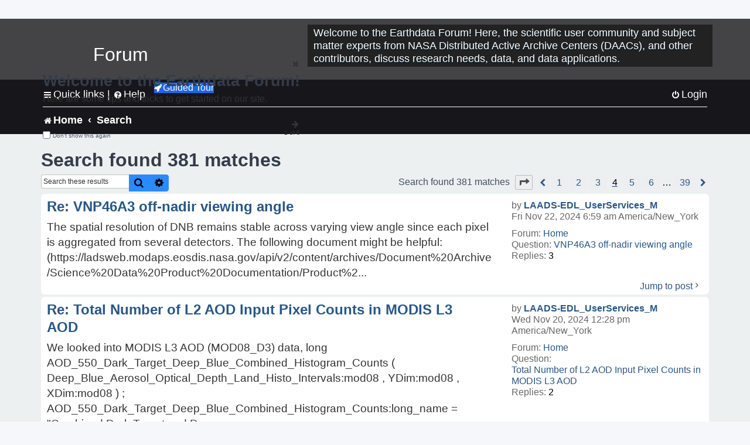

--- FILE ---
content_type: text/html; charset=UTF-8
request_url: https://forum.earthdata.nasa.gov/search.php?st=0&sk=t&sd=d&sr=posts&sid=97410f6910e29d2124dd319655bf9119&author_id=88&start=30
body_size: 40556
content:
<!DOCTYPE html>
<html dir="ltr" lang="en-us">
<head>
<meta charset="utf-8" />
<meta http-equiv="X-UA-Compatible" content="IE=edge">
<meta name="viewport" content="width=device-width, initial-scale=1" />
<meta name="google-site-verification" content="xcNHvgwg5nBw1wZ2mw8I2wAQsiZHYdu6Z-XLEcnnZrM" />

<title>Earthdata Forum - Search</title>

<!-- Uploading Earthdata UI Library -->
<!-- https://cdn.earthdata.nasa.gov/eui/latest/docs/index.html -->
<!-- Most recent compiled and tested CSS -->
<link href="https://cdn.earthdata.nasa.gov/eui/1.1.7/stylesheets/application.css" rel="stylesheet" />

<!-- Reference JQuery before eui.js-->
<script src="https://ajax.googleapis.com/ajax/libs/jquery/3.5.1/jquery.min.js"></script>
<!-- Latest compiled JavaScript-->
<script src="https://cdn.earthdata.nasa.gov/eui/1.1.7/js/eui.js"></script>

	<link rel="alternate" type="application/atom+xml" title="Feed - Earthdata Forum" href="/app.php/feed?sid=9c2e35b513f6be73a4b659c656d4e939">			<link rel="alternate" type="application/atom+xml" title="Feed - New Questions" href="/app.php/feed/topics?sid=9c2e35b513f6be73a4b659c656d4e939">				

<!--
	phpBB style name: asdc
	Based on style:   prosilver (this is the default phpBB3 style)
-->

<!-- CSS files from prosilver  -->
<link href="/styles/prosilver/theme/stylesheet.css?assets_version=118" rel="stylesheet">
<link href="/styles/prosilver/theme/en_us/stylesheet.css" rel="stylesheet">


<link href="/assets/css/font-awesome.min.css?assets_version=118" rel="stylesheet">
<link href="/styles/asdc/theme/stylesheet.css?assets_version=118" rel="stylesheet">
<link href="/styles/asdc/theme/en_us/stylesheet.css?assets_version=118" rel="stylesheet">




<!--[if lte IE 9]>
	<link href="/styles/prosilver/theme/tweaks.css?assets_version=118" rel="stylesheet">
<![endif]-->

<!-- Google Tag Manager -->
<script>(function(w,d,s,l,i){w[l]=w[l]||[];w[l].push({'gtm.start':
new Date().getTime(),event:'gtm.js'});var f=d.getElementsByTagName(s)[0],
j=d.createElement(s),dl=l!='dataLayer'?'&l='+l:'';j.async=true;j.src=
'https://www.googletagmanager.com/gtm.js?id='+i+dl;f.parentNode.insertBefore(j,f);
})(window,document,'script','dataLayer','GTM-WNP7MLF');</script>
<!-- End Google Tag Manager -->



<link href="./ext/kinerity/bestanswer/styles/prosilver/theme/bestanswer.css?assets_version=118" rel="stylesheet" media="screen" />
<link href="./ext/paul999/mention/styles/all/theme/mention.css?assets_version=118" rel="stylesheet" media="screen" />
<link href="./ext/phpbb/pages/styles/prosilver/theme/pages_common.css?assets_version=118" rel="stylesheet" media="screen" />
<link href="./ext/sniper/tables/styles/prosilver/theme/tables.css?assets_version=118" rel="stylesheet" media="screen" />



<!-- CSS files from asdc  -->
<link href="/styles/asdc/theme/prosilver_overwrite.css" rel="stylesheet">
<link href="/styles/asdc/theme/custom.css" rel="stylesheet">
<link href="/styles/asdc/theme/toggle-switch.css" rel="stylesheet" />

<!-- Crazy Egg Heat Map Metrics Monitoring script -->
<script type="text/javascript" src="//script.crazyegg.com/pages/scripts/0013/2090.js" async="async"></script>
<script async type="text/javascript" src="https://dap.digitalgov.gov/Universal-Federated-Analytics-Min.js?agency=NASA&subagency=LARC" id="_fed_an_ua_tag"></script>
</head>
<body id="phpbb" class="nojs notouch section-search ltr ">
	<div id="earthdata-tophat2" style="height: 32px;"></div>

<!-- Google Tag Manager (noscript) -->
<noscript><iframe src="https://www.googletagmanager.com/ns.html?id=GTM-WNP7MLF"
height="0" width="0" style="display:none;visibility:hidden"></iframe></noscript>
<!-- End Google Tag Manager (noscript) -->

<!-- Add the Status banner -->
<div id="earthdata-notification-banner"></div>
<!-- End Status banner -->

<div id="wrap" class="wrap">
	<a id="top" class="top-anchor" accesskey="t"></a>
	<div id="page-header">
		<div class="headerbar" role="banner">
					<div class="inner">
				<div id="site-description" class="site-description">
					<a id="logo" class="logo" href="/viewforum.php?f=7&amp;sid=9c2e35b513f6be73a4b659c656d4e939" title="Home">
						<span class="site_logo">
							<!-- Insert Earthdata Forum text inside logo -->
							<h1>Forum</h1>
						</span>
						<span class="a-tag-alt-text">Home Logo</span>
					</a>
					<p>Welcome to the Earthdata Forum! Here, the scientific user community and subject matter experts from NASA Distributed Active Archive Centers (DAACs), and other contributors, discuss research needs, data, and data applications.</p>
					<p class="skiplink"><a href="#start_here">Skip to content</a></p>
				</div>
			</div>
					</div>
				<div class="navbar" role="navigation">
	<div class="inner">

	<ul id="nav-main" class="nav-main linklist" role="menubar">

		<li id="quick-links" class="quick-links dropdown-container responsive-menu" data-skip-responsive="true">
			<a href="#" class="dropdown-trigger">
				<i class="icon fa-bars fa-fw" aria-hidden="true"></i><span>Quick links</span>
			</a> <span class="verticalSeparator"> |</span>
			<div class="dropdown">
				<div class="pointer"><div class="pointer-inner"></div></div>
				<ul class="dropdown-contents" role="menu">
					
											<li class="separator"></li>
																									<li>
								<a href="./viewforum.php?f=7&noReplies=noResponse&amp;sid=9c2e35b513f6be73a4b659c656d4e939" role="menuitem">
									<i class="icon fa-file-o fa-fw icon-gray" aria-hidden="true"></i><span>Unanswered questions</span>
								</a>
							</li>
							<li>
								<a href="./search.php?search_id=active_topics&amp;sid=9c2e35b513f6be73a4b659c656d4e939" role="menuitem">
									<i class="icon fa-file-o fa-fw icon-blue" aria-hidden="true"></i><span>Active questions</span>
								</a>
							</li>
							
					
										<li class="separator"></li>

									</ul>
			</div>
		</li>

		
<li id="user-guides" class="quick-links dropdown-container responsive-menu" data-skip-responsive="true">
  <a href="#" class="dropdown-trigger">
    <i class="icon fa-question-circle fa-fw" aria-hidden="true"></i><span>Help</span>
  </a>
  <div class="dropdown">
    <div class="pointer">
      <div class="pointer-inner"></div>
    </div>
    <ul class="dropdown-contents" role="menu">
      <li data-last-responsive="true">
        <a href="/app.php/tag/Data+Recipes/AND?&amp;sid=9c2e35b513f6be73a4b659c656d4e939" title="Data recipes" role="menuitem">
            <i class="icon fa-book fa-fw" aria-hidden="true"></i><span>Data Recipes</span>
        </a>
      </li>
      <li data-last-responsive="true">
        <a href="/app.php/tag/FAQ/AND?&amp;sid=9c2e35b513f6be73a4b659c656d4e939" rel="help" title="Frequently Asked Questions" role="menuitem">
          <i class="icon fa-question-circle fa-fw" aria-hidden="true"></i><span>FAQ</span>
          <span class="screen-reader-only">(PDF will open in new tab)</span>
        </a>
      </li>
      <li data-last-responsive="true">
        <a href="https://forum.earthdata.nasa.gov/viewtopic.php?f=7&amp;t=129&amp;sid=9c2e35b513f6be73a4b659c656d4e939" title="Filter Definitions" role="menuitem">
            <i class="icon fa-book fa-fw" aria-hidden="true"></i><span>What do these filter items mean?</span>
        </a>
      </li>
      <li data-last-responsive="true">
        <a href="./viewforum.php?t=6207&amp;sid=9c2e35b513f6be73a4b659c656d4e939" role="menuitem">
          <i class="icon fa-file-o fa-fw icon-gray" aria-hidden="true"></i><span>How to Cite</span>
        </a>
      </li>
      <li data-last-responsive="true">
        <a href="ucp.php?mode=terms&amp;sid=9c2e35b513f6be73a4b659c656d4e939" title="Usage Terms and Copyright" role="menuitem" rel="nofollow noopener" target="_blank">
          <i class="icon fa-book fa-fw" aria-hidden="true"></i><span>Usage Terms and Copyright</span>
        </a>
      </li>
      <li data-last-responsive="true">
        <a href="/ext/asdc/asdc/files/userguide.pdf?sid=9c2e35b513f6be73a4b659c656d4e939" title="General User Guide" role="menuitem" rel="nofollow noopener" target="_blank">
          <i class="icon fa-file-pdf-o" aria-hidden="true"></i><span>General User Guide</span>
          <span class="screen-reader-only">(PDF will open in new tab)</span>
        </a>
      
                  </li>
      
    </ul>
  </div>
</li>		<button class="eui-btn guided-tour-button" id="guided-tour-modal-button" name="guided_tour_modal" href="#guided_tour_modal"><i class="icon fa-rocket" aria-hidden="true"></i>Guided Tour</button>
			<div id="guided_tour_modal" class="eui-modal-content tour-modals">
				<span style="float: right;" ><i class="icon fa-close" id="guided-tour-close" aria-hidden="true"></i></span>
				<h2 class="first confirm_redirect_link-text" style="font-size: 1.7rem; text-transform: none;">Welcome to the Earthdata Forum!</h2>
				<p id="tour_modal_content" style="font-size: 1rem; word-wrap: normal;">
				Here are some tips and tricks to get you started:
				</p>
				<img src=" " id="tour_modal_image"></img>
				<div>
					<div id="tour_buttons">
						<button id="guided-tour-modal-button-previous" name="guided_tour_modal2" href="#guided_tour_modal2"><i class="icon fa-arrow-left" aria-hidden="true"></i></button>
						<button id="guided-tour-modal-button-next" name="guided_tour_modal2" href="#guided_tour_modal2"><i class="icon fa-arrow-right" aria-hidden="true"></i></button>
					</div><br>
					
					<div id="tour-pagination">
					</div>
					
					<div id="do-not-show-div">
						<input type="checkbox" id="do-not-show" name="do-not-show" value="1">
						<label id="do-not-show-label" for="do-not-show"> Don't show this again</label><br>
					</div>
				</div>
			</div>
		
		<!-- <li data-last-responsive="true">
			<a rel="help" title="Frequently Asked Questions" role="menuitem">
				<i class="icon fa-book fa-fw" aria-hidden="true"></i><span>Data Recipes</span>
			</a>
		</li> -->


				
			<li class="rightside"  data-skip-responsive="true">
			<a href="./ucp.php?mode=login&amp;redirect=search.php%3Fauthor_id%3D88%26sd%3Dd%26sk%3Dt%26sr%3Dposts%26st%3D0%26start%3D30&amp;sid=9c2e35b513f6be73a4b659c656d4e939" title="Login" accesskey="x" role="menuitem">
				<i class="icon fa-power-off fa-fw" aria-hidden="true"></i><span>Login</span>
			</a>
		</li>
						</ul>

	<ul id="nav-breadcrumbs" class="nav-breadcrumbs linklist navlinks" role="menubar">
				
		
		<li class="breadcrumbs" itemscope itemtype="https://schema.org/BreadcrumbList">

			
							<span class="crumb" itemtype="https://schema.org/ListItem" itemprop="itemListElement" itemscope><a itemprop="item" href="/viewforum.php?f=7&amp;sid=9c2e35b513f6be73a4b659c656d4e939" accesskey="h" data-navbar-reference="index"><i class="icon fa-home fa-fw"></i><span itemprop="name">Home</span></a><meta itemprop="position" content="1" /></span>
		
																										<span class="crumb" ><a itemprop="item" href="./search.php?sid=9c2e35b513f6be73a4b659c656d4e939"><span itemprop="name">Search</span></a><meta itemprop="position" content="2" /></span>
															

					</li>

		
					<li class="rightside responsive-search">
				<a href="./search.php?sid=9c2e35b513f6be73a4b659c656d4e939" title="View the advanced search options" role="menuitem">
					<i class="icon fa-search fa-fw" aria-hidden="true"></i><span class="sr-only">Search</span>
				</a>
			</li>
			</ul>

	</div>
</div>
	</div>

	
	<a id="start_here" class="anchor"></a>
	<div id="page-body" class="page-body" role="main">
		
		

<h2 class="searchresults-title">Search found 381 matches</h2>

<!---
	<p class="advanced-search-link">
		<a class="arrow-left" href="./search.php?sid=9c2e35b513f6be73a4b659c656d4e939" title="Advanced search">
			<i class="icon fa-angle-left fa-fw icon-black" aria-hidden="true"></i><span>Go to advanced search</span>
		</a>
	</p>
-->


	<div class="action-bar bar-top">

			<div class="search-box" role="search">
			<form method="post" action="./search.php?st=0&amp;sk=t&amp;sd=d&amp;sr=posts&amp;sid=9c2e35b513f6be73a4b659c656d4e939&amp;author_id=88">
			<fieldset>
			<legend style="display:none;">Search</legend>
				<input class="inputbox search tiny" type="search" name="add_keywords" id="add_keywords" value="" placeholder="Search these results" title="Add Keywords"/>
				<button class="button button-search" type="submit" title="Search">
					<i class="icon fa-search fa-fw" aria-hidden="true"></i><span class="sr-only">Search</span>
				</button>
				<a href="./search.php?sid=9c2e35b513f6be73a4b659c656d4e939" class="button button-search-end" title="Advanced search">
					<i class="icon fa-cog fa-fw" aria-hidden="true"></i><span class="sr-only">Advanced search</span>
				</a>
			</fieldset>
			</form>
		</div>
	
		
		<div class="pagination">
						Search found 381 matches
							<ul>
	<li class="dropdown-container dropdown-button-control dropdown-page-jump page-jump">
		<a class="button button-icon-only dropdown-trigger" href="#" title="Click to jump to page…" role="button"><i class="icon fa-level-down fa-rotate-270" aria-hidden="true"></i><span class="sr-only">Page <strong>4</strong> of <strong>39</strong></span></a>
		<div class="dropdown">
			<div class="pointer"><div class="pointer-inner"></div></div>
			<ul class="dropdown-contents">
				<li>Jump to page:</li>
				<li class="page-jump-form">
					<input type="number" name="page-number" min="1" max="999999" title="Enter the page number you wish to go to" class="inputbox tiny" data-per-page="10" data-base-url=".&#x2F;search.php&#x3F;st&#x3D;0&amp;amp&#x3B;sk&#x3D;t&amp;amp&#x3B;sd&#x3D;d&amp;amp&#x3B;sr&#x3D;posts&amp;amp&#x3B;sid&#x3D;9c2e35b513f6be73a4b659c656d4e939&amp;amp&#x3B;author_id&#x3D;88" data-start-name="start" />
					<input class="button2" value="Go" type="button" />
				</li>
			</ul>
		</div>
	</li>
			<li class="arrow previous"><a class="button-pagination button-icon-only" href="./search.php?st=0&amp;sk=t&amp;sd=d&amp;sr=posts&amp;sid=9c2e35b513f6be73a4b659c656d4e939&amp;author_id=88&amp;start=20" rel="prev" role="button"><i class="icon fa-chevron-left fa-fw" aria-hidden="true"></i><span class="sr-only">Previous</span></a></li>
				<li><a class="inactive" href="./search.php?st=0&amp;sk=t&amp;sd=d&amp;sr=posts&amp;sid=9c2e35b513f6be73a4b659c656d4e939&amp;author_id=88" role="button"><span>1</span></a></li>
				<li><a class="inactive" href="./search.php?st=0&amp;sk=t&amp;sd=d&amp;sr=posts&amp;sid=9c2e35b513f6be73a4b659c656d4e939&amp;author_id=88&amp;start=10" role="button"><span>2</span></a></li>
				<li><a class="inactive" href="./search.php?st=0&amp;sk=t&amp;sd=d&amp;sr=posts&amp;sid=9c2e35b513f6be73a4b659c656d4e939&amp;author_id=88&amp;start=20" role="button"><span>3</span></a></li>
			<li class="active"><span>4</span></li>
				<li><a class="inactive" href="./search.php?st=0&amp;sk=t&amp;sd=d&amp;sr=posts&amp;sid=9c2e35b513f6be73a4b659c656d4e939&amp;author_id=88&amp;start=40" role="button"><span>5</span></a></li>
				<li><a class="inactive" href="./search.php?st=0&amp;sk=t&amp;sd=d&amp;sr=posts&amp;sid=9c2e35b513f6be73a4b659c656d4e939&amp;author_id=88&amp;start=50" role="button"><span>6</span></a></li>
			<li class="ellipsis" role="separator"><span>…</span></li>
				<li><a class="inactive" href="./search.php?st=0&amp;sk=t&amp;sd=d&amp;sr=posts&amp;sid=9c2e35b513f6be73a4b659c656d4e939&amp;author_id=88&amp;start=380" role="button"><span>39</span></a></li>
				<li class="arrow next"><a class="button-pagination button-icon-only" href="./search.php?st=0&amp;sk=t&amp;sd=d&amp;sr=posts&amp;sid=9c2e35b513f6be73a4b659c656d4e939&amp;author_id=88&amp;start=40" rel="next" role="button"><i class="icon fa-chevron-right fa-fw" aria-hidden="true"></i><span class="sr-only">Next</span></a></li>
	</ul>
					</div>
	</div>


					<div class="search post bg2">
			<div class="inner">

			<dl class="postprofile">
						<dt class="author">by <a href="./memberlist.php?mode=viewprofile&amp;u=88&amp;sid=9c2e35b513f6be73a4b659c656d4e939" class="username">LAADS-EDL_UserServices_M</a></dt>
			<dd class="search-result-date">Fri Nov 22, 2024 6:59 am America/New_York</dd>
			<dd>Forum: <a href="./viewforum.php?f=7&amp;sid=9c2e35b513f6be73a4b659c656d4e939">Home</a></dd>
			<dd>Question: <a href="./viewtopic.php?t=6196&amp;sid=9c2e35b513f6be73a4b659c656d4e939">VNP46A3 off-nadir viewing angle</a></dd>
			<!-- HTML removed as code is no longer used, and doesn't comply with 508 Compliance -->
			<dd>Replies: <strong>3</strong></dd>
					</dl>

		<div class="postbody">
			<h3><a href="./viewtopic.php?p=21299&amp;sid=9c2e35b513f6be73a4b659c656d4e939#p21299">Re: VNP46A3 off-nadir viewing angle</a></h3>
			<div class="content">The spatial resolution of DNB remains stable across varying view angle since each pixel is aggregated from several detectors&#46; The following document might be helpful&#58; (https&#58;//ladsweb&#46;modaps&#46;eosdis&#46;nasa&#46;gov/api/v2/content/archives/Document%20Archive/Science%20Data%20Product%20Documentation/Product%2&#46;&#46;&#46;</div>
					</div>
	
			<ul class="searchresults">
			<li>
				<a href="./viewtopic.php?p=21299&amp;sid=9c2e35b513f6be73a4b659c656d4e939#p21299" class="arrow-right">
					<i class="icon fa-angle-right fa-fw icon-black" aria-hidden="true"></i><span>Jump to post</span>
				</a>
			</li>
		</ul>
	
			</div>
		</div>
							<div class="search post bg1">
			<div class="inner">

			<dl class="postprofile">
						<dt class="author">by <a href="./memberlist.php?mode=viewprofile&amp;u=88&amp;sid=9c2e35b513f6be73a4b659c656d4e939" class="username">LAADS-EDL_UserServices_M</a></dt>
			<dd class="search-result-date">Wed Nov 20, 2024 12:28 pm America/New_York</dd>
			<dd>Forum: <a href="./viewforum.php?f=7&amp;sid=9c2e35b513f6be73a4b659c656d4e939">Home</a></dd>
			<dd>Question: <a href="./viewtopic.php?t=6204&amp;sid=9c2e35b513f6be73a4b659c656d4e939">Total Number of L2 AOD Input Pixel Counts in MODIS L3 AOD</a></dd>
			<!-- HTML removed as code is no longer used, and doesn't comply with 508 Compliance -->
			<dd>Replies: <strong>2</strong></dd>
					</dl>

		<div class="postbody">
			<h3><a href="./viewtopic.php?p=21275&amp;sid=9c2e35b513f6be73a4b659c656d4e939#p21275">Re: Total Number of L2 AOD Input Pixel Counts in MODIS L3 AOD</a></h3>
			<div class="content">We looked into MODIS L3 AOD (MOD08_D3) data, long AOD_550_Dark_Target_Deep_Blue_Combined_Histogram_Counts ( Deep_Blue_Aerosol_Optical_Depth_Land_Histo_Intervals&#58;mod08 , YDim&#58;mod08 , XDim&#58;mod08 ) ; AOD_550_Dark_Target_Deep_Blue_Combined_Histogram_Counts&#58;long_name = &quot;Combined Dark Target and Deep&#46;&#46;&#46;</div>
					</div>
	
			<ul class="searchresults">
			<li>
				<a href="./viewtopic.php?p=21275&amp;sid=9c2e35b513f6be73a4b659c656d4e939#p21275" class="arrow-right">
					<i class="icon fa-angle-right fa-fw icon-black" aria-hidden="true"></i><span>Jump to post</span>
				</a>
			</li>
		</ul>
	
			</div>
		</div>
							<div class="search post bg2">
			<div class="inner">

			<dl class="postprofile">
						<dt class="author">by <a href="./memberlist.php?mode=viewprofile&amp;u=88&amp;sid=9c2e35b513f6be73a4b659c656d4e939" class="username">LAADS-EDL_UserServices_M</a></dt>
			<dd class="search-result-date">Wed Nov 20, 2024 7:27 am America/New_York</dd>
			<dd>Forum: <a href="./viewforum.php?f=7&amp;sid=9c2e35b513f6be73a4b659c656d4e939">Home</a></dd>
			<dd>Question: <a href="./viewtopic.php?t=6202&amp;sid=9c2e35b513f6be73a4b659c656d4e939">laads daac data finder wont load past 85%</a></dd>
			<!-- HTML removed as code is no longer used, and doesn't comply with 508 Compliance -->
			<dd>Replies: <strong>7</strong></dd>
					</dl>

		<div class="postbody">
			<h3><a href="./viewtopic.php?p=21266&amp;sid=9c2e35b513f6be73a4b659c656d4e939#p21266">Re: laads daac data finder wont load past 85%</a></h3>
			<div class="content">All systems are up and running. However, there is another brief maintenance scheduled for this morning (Wednesday Nov. 20).</div>
					</div>
	
			<ul class="searchresults">
			<li>
				<a href="./viewtopic.php?p=21266&amp;sid=9c2e35b513f6be73a4b659c656d4e939#p21266" class="arrow-right">
					<i class="icon fa-angle-right fa-fw icon-black" aria-hidden="true"></i><span>Jump to post</span>
				</a>
			</li>
		</ul>
	
			</div>
		</div>
							<div class="search post bg1">
			<div class="inner">

			<dl class="postprofile">
						<dt class="author">by <a href="./memberlist.php?mode=viewprofile&amp;u=88&amp;sid=9c2e35b513f6be73a4b659c656d4e939" class="username">LAADS-EDL_UserServices_M</a></dt>
			<dd class="search-result-date">Tue Nov 19, 2024 3:23 pm America/New_York</dd>
			<dd>Forum: <a href="./viewforum.php?f=7&amp;sid=9c2e35b513f6be73a4b659c656d4e939">Home</a></dd>
			<dd>Question: <a href="./viewtopic.php?t=6202&amp;sid=9c2e35b513f6be73a4b659c656d4e939">laads daac data finder wont load past 85%</a></dd>
			<!-- HTML removed as code is no longer used, and doesn't comply with 508 Compliance -->
			<dd>Replies: <strong>7</strong></dd>
					</dl>

		<div class="postbody">
			<h3><a href="./viewtopic.php?p=21259&amp;sid=9c2e35b513f6be73a4b659c656d4e939#p21259">Re: laads daac data finder wont load past 85%</a></h3>
			<div class="content">We are having system maintenance today which will continue until tomorrow morning. So, please try again later, if at all possible try tomorrow afternoon.</div>
					</div>
	
			<ul class="searchresults">
			<li>
				<a href="./viewtopic.php?p=21259&amp;sid=9c2e35b513f6be73a4b659c656d4e939#p21259" class="arrow-right">
					<i class="icon fa-angle-right fa-fw icon-black" aria-hidden="true"></i><span>Jump to post</span>
				</a>
			</li>
		</ul>
	
			</div>
		</div>
							<div class="search post bg2">
			<div class="inner">

			<dl class="postprofile">
						<dt class="author">by <a href="./memberlist.php?mode=viewprofile&amp;u=88&amp;sid=9c2e35b513f6be73a4b659c656d4e939" class="username">LAADS-EDL_UserServices_M</a></dt>
			<dd class="search-result-date">Tue Nov 19, 2024 2:21 pm America/New_York</dd>
			<dd>Forum: <a href="./viewforum.php?f=7&amp;sid=9c2e35b513f6be73a4b659c656d4e939">Home</a></dd>
			<dd>Question: <a href="./viewtopic.php?t=6196&amp;sid=9c2e35b513f6be73a4b659c656d4e939">VNP46A3 off-nadir viewing angle</a></dd>
			<!-- HTML removed as code is no longer used, and doesn't comply with 508 Compliance -->
			<dd>Replies: <strong>3</strong></dd>
					</dl>

		<div class="postbody">
			<h3><a href="./viewtopic.php?p=21257&amp;sid=9c2e35b513f6be73a4b659c656d4e939#p21257">Re: VNP46A3 off-nadir viewing angle</a></h3>
			<div class="content">The monthly composite product (VNP46A3) is created using observations from varying view angles collected throughout the month&#46; As a result, a single view angle cannot be isolated for the off-nadir composite&#46; Pixel-level view angle information is only available in the at-sensor top-of-atmosphere prod&#46;&#46;&#46;</div>
					</div>
	
			<ul class="searchresults">
			<li>
				<a href="./viewtopic.php?p=21257&amp;sid=9c2e35b513f6be73a4b659c656d4e939#p21257" class="arrow-right">
					<i class="icon fa-angle-right fa-fw icon-black" aria-hidden="true"></i><span>Jump to post</span>
				</a>
			</li>
		</ul>
	
			</div>
		</div>
							<div class="search post bg1">
			<div class="inner">

			<dl class="postprofile">
						<dt class="author">by <a href="./memberlist.php?mode=viewprofile&amp;u=88&amp;sid=9c2e35b513f6be73a4b659c656d4e939" class="username">LAADS-EDL_UserServices_M</a></dt>
			<dd class="search-result-date">Wed Nov 13, 2024 8:48 am America/New_York</dd>
			<dd>Forum: <a href="./viewforum.php?f=7&amp;sid=9c2e35b513f6be73a4b659c656d4e939">Home</a></dd>
			<dd>Question: <a href="./viewtopic.php?t=6175&amp;sid=9c2e35b513f6be73a4b659c656d4e939">VIIRS L1B issue (SNPP, JP1, JP2)</a></dd>
			<!-- HTML removed as code is no longer used, and doesn't comply with 508 Compliance -->
			<dd>Replies: <strong>5</strong></dd>
					</dl>

		<div class="postbody">
			<h3><a href="./viewtopic.php?p=21183&amp;sid=9c2e35b513f6be73a4b659c656d4e939#p21183">Re: VIIRS L1B issue (SNPP, JP1, JP2)</a></h3>
			<div class="content">You may want to  contact Earthdata Support by filling out the form at the bottom of the page (<a href="https://urs.earthdata.nasa.gov/" class="postlink">https://urs.earthdata.nasa.gov/</a>).</div>
					</div>
	
			<ul class="searchresults">
			<li>
				<a href="./viewtopic.php?p=21183&amp;sid=9c2e35b513f6be73a4b659c656d4e939#p21183" class="arrow-right">
					<i class="icon fa-angle-right fa-fw icon-black" aria-hidden="true"></i><span>Jump to post</span>
				</a>
			</li>
		</ul>
	
			</div>
		</div>
							<div class="search post bg2">
			<div class="inner">

			<dl class="postprofile">
						<dt class="author">by <a href="./memberlist.php?mode=viewprofile&amp;u=88&amp;sid=9c2e35b513f6be73a4b659c656d4e939" class="username">LAADS-EDL_UserServices_M</a></dt>
			<dd class="search-result-date">Tue Nov 12, 2024 1:45 pm America/New_York</dd>
			<dd>Forum: <a href="./viewforum.php?f=7&amp;sid=9c2e35b513f6be73a4b659c656d4e939">Home</a></dd>
			<dd>Question: <a href="./viewtopic.php?t=6173&amp;sid=9c2e35b513f6be73a4b659c656d4e939">Subset modis L2 aerosol and cloud properties data</a></dd>
			<!-- HTML removed as code is no longer used, and doesn't comply with 508 Compliance -->
			<dd>Replies: <strong>1</strong></dd>
					</dl>

		<div class="postbody">
			<h3><a href="./viewtopic.php?p=21176&amp;sid=9c2e35b513f6be73a4b659c656d4e939#p21176">Re: Subset modis L2 aerosol and cloud properties data</a></h3>
			<div class="content">The issue is resolved and both services should work now. We have tested MYD04_3K orders with subset-band-name and geoloco.</div>
					</div>
	
			<ul class="searchresults">
			<li>
				<a href="./viewtopic.php?p=21176&amp;sid=9c2e35b513f6be73a4b659c656d4e939#p21176" class="arrow-right">
					<i class="icon fa-angle-right fa-fw icon-black" aria-hidden="true"></i><span>Jump to post</span>
				</a>
			</li>
		</ul>
	
			</div>
		</div>
							<div class="search post bg1">
			<div class="inner">

			<dl class="postprofile">
						<dt class="author">by <a href="./memberlist.php?mode=viewprofile&amp;u=88&amp;sid=9c2e35b513f6be73a4b659c656d4e939" class="username">LAADS-EDL_UserServices_M</a></dt>
			<dd class="search-result-date">Tue Nov 12, 2024 1:42 pm America/New_York</dd>
			<dd>Forum: <a href="./viewforum.php?f=7&amp;sid=9c2e35b513f6be73a4b659c656d4e939">Home</a></dd>
			<dd>Question: <a href="./viewtopic.php?t=6175&amp;sid=9c2e35b513f6be73a4b659c656d4e939">VIIRS L1B issue (SNPP, JP1, JP2)</a></dd>
			<!-- HTML removed as code is no longer used, and doesn't comply with 508 Compliance -->
			<dd>Replies: <strong>5</strong></dd>
					</dl>

		<div class="postbody">
			<h3><a href="./viewtopic.php?p=21175&amp;sid=9c2e35b513f6be73a4b659c656d4e939#p21175">Re: VIIRS L1B issue (SNPP, JP1, JP2)</a></h3>
			<div class="content">The EDL token expires every sixty days. Also, the issue with that particular file (VJ102DNB.A2024312.0036.021.2024314124938.nc) is resolved and it is working now via EarthSearch.</div>
					</div>
	
			<ul class="searchresults">
			<li>
				<a href="./viewtopic.php?p=21175&amp;sid=9c2e35b513f6be73a4b659c656d4e939#p21175" class="arrow-right">
					<i class="icon fa-angle-right fa-fw icon-black" aria-hidden="true"></i><span>Jump to post</span>
				</a>
			</li>
		</ul>
	
			</div>
		</div>
							<div class="search post bg2">
			<div class="inner">

			<dl class="postprofile">
						<dt class="author">by <a href="./memberlist.php?mode=viewprofile&amp;u=88&amp;sid=9c2e35b513f6be73a4b659c656d4e939" class="username">LAADS-EDL_UserServices_M</a></dt>
			<dd class="search-result-date">Tue Nov 12, 2024 8:40 am America/New_York</dd>
			<dd>Forum: <a href="./viewforum.php?f=7&amp;sid=9c2e35b513f6be73a4b659c656d4e939">Home</a></dd>
			<dd>Question: <a href="./viewtopic.php?t=6175&amp;sid=9c2e35b513f6be73a4b659c656d4e939">VIIRS L1B issue (SNPP, JP1, JP2)</a></dd>
			<!-- HTML removed as code is no longer used, and doesn't comply with 508 Compliance -->
			<dd>Replies: <strong>5</strong></dd>
					</dl>

		<div class="postbody">
			<h3><a href="./viewtopic.php?p=21170&amp;sid=9c2e35b513f6be73a4b659c656d4e939#p21170">Re: VIIRS L1B issue (SNPP, JP1, JP2)</a></h3>
			<div class="content">No, SNPP issue is not affecting VJ1 (NOAA20) or VJ2(NOAA21) products, those are available&#46; While we are looking into download via Earthdata search issue, you can use following wget command to download files&#58; wget -e robots=off -m -np -R &#46;html,&#46;tmp -nH --cut-dirs=3 &quot;https&#58;//ladsweb&#46;modaps&#46;eosdis&#46;&#46;&#46;</div>
					</div>
	
			<ul class="searchresults">
			<li>
				<a href="./viewtopic.php?p=21170&amp;sid=9c2e35b513f6be73a4b659c656d4e939#p21170" class="arrow-right">
					<i class="icon fa-angle-right fa-fw icon-black" aria-hidden="true"></i><span>Jump to post</span>
				</a>
			</li>
		</ul>
	
			</div>
		</div>
							<div class="search post bg1">
			<div class="inner">

			<dl class="postprofile">
						<dt class="author">by <a href="./memberlist.php?mode=viewprofile&amp;u=88&amp;sid=9c2e35b513f6be73a4b659c656d4e939" class="username">LAADS-EDL_UserServices_M</a></dt>
			<dd class="search-result-date">Fri Nov 08, 2024 2:19 pm America/New_York</dd>
			<dd>Forum: <a href="./viewforum.php?f=7&amp;sid=9c2e35b513f6be73a4b659c656d4e939">Home</a></dd>
			<dd>Question: <a href="./viewtopic.php?t=6143&amp;sid=9c2e35b513f6be73a4b659c656d4e939">OPeNDAP access VIIRS L1B data giving inconsistent responses</a></dd>
			<!-- HTML removed as code is no longer used, and doesn't comply with 508 Compliance -->
			<dd>Replies: <strong>5</strong></dd>
					</dl>

		<div class="postbody">
			<h3><a href="./viewtopic.php?p=21147&amp;sid=9c2e35b513f6be73a4b659c656d4e939#p21147">Re: OPeNDAP access VIIRS L1B data giving inconsistent responses</a></h3>
			<div class="content">Great! thanks very much for the confirmation.</div>
					</div>
	
			<ul class="searchresults">
			<li>
				<a href="./viewtopic.php?p=21147&amp;sid=9c2e35b513f6be73a4b659c656d4e939#p21147" class="arrow-right">
					<i class="icon fa-angle-right fa-fw icon-black" aria-hidden="true"></i><span>Jump to post</span>
				</a>
			</li>
		</ul>
	
			</div>
		</div>
			
<div class="action-bar bottom">
		<form method="post" action="./search.php?st=0&amp;sk=t&amp;sd=d&amp;sr=posts&amp;sid=9c2e35b513f6be73a4b659c656d4e939&amp;author_id=88">
		<div class="dropdown-container dropdown-container-left dropdown-button-control sort-tools">
	<span title="Display and sorting options" class="button button-secondary dropdown-trigger dropdown-select">
		<i class="icon fa-sort-amount-asc fa-fw" aria-hidden="true"></i>
		<span class="caret"><i class="icon fa-sort-down fa-fw" aria-hidden="true"></i></span>
	</span>
	<div class="dropdown hidden">
		<div class="pointer"><div class="pointer-inner"></div></div>
		<div class="dropdown-contents">
			<fieldset class="display-options">
			<legend style="display:none;">SORT</legend>
							<label>Display: <select name="st" id="st"><option value="0" selected="selected">All results</option><option value="1">1 day</option><option value="7">7 days</option><option value="14">2 weeks</option><option value="30">1 month</option><option value="90">3 months</option><option value="180">6 months</option><option value="365">1 year</option></select></label>
								<label>Sort by: <select name="sk" id="sk"><option value="a">Author</option><option value="t" selected="selected">Post time</option><option value="f">Forum</option><option value="i">Question title</option><option value="s">Post subject</option></select></label>
				<label>Direction: <select name="sd" id="sd"><option value="a">Ascending</option><option value="d" selected="selected">Descending</option></select></label>
								<hr class="dashed" />
				<input type="submit" class="button2" name="sort" value="Go" />
						</fieldset>
		</div>
	</div>
</div>


	</form>
		
	<div class="pagination">
		Search found 381 matches
					<ul>
	<li class="dropdown-container dropdown-button-control dropdown-page-jump page-jump">
		<a class="button button-icon-only dropdown-trigger" href="#" title="Click to jump to page…" role="button"><i class="icon fa-level-down fa-rotate-270" aria-hidden="true"></i><span class="sr-only">Page <strong>4</strong> of <strong>39</strong></span></a>
		<div class="dropdown">
			<div class="pointer"><div class="pointer-inner"></div></div>
			<ul class="dropdown-contents">
				<li>Jump to page:</li>
				<li class="page-jump-form">
					<input type="number" name="page-number" min="1" max="999999" title="Enter the page number you wish to go to" class="inputbox tiny" data-per-page="10" data-base-url=".&#x2F;search.php&#x3F;st&#x3D;0&amp;amp&#x3B;sk&#x3D;t&amp;amp&#x3B;sd&#x3D;d&amp;amp&#x3B;sr&#x3D;posts&amp;amp&#x3B;sid&#x3D;9c2e35b513f6be73a4b659c656d4e939&amp;amp&#x3B;author_id&#x3D;88" data-start-name="start" />
					<input class="button2" value="Go" type="button" />
				</li>
			</ul>
		</div>
	</li>
			<li class="arrow previous"><a class="button-pagination button-icon-only" href="./search.php?st=0&amp;sk=t&amp;sd=d&amp;sr=posts&amp;sid=9c2e35b513f6be73a4b659c656d4e939&amp;author_id=88&amp;start=20" rel="prev" role="button"><i class="icon fa-chevron-left fa-fw" aria-hidden="true"></i><span class="sr-only">Previous</span></a></li>
				<li><a class="inactive" href="./search.php?st=0&amp;sk=t&amp;sd=d&amp;sr=posts&amp;sid=9c2e35b513f6be73a4b659c656d4e939&amp;author_id=88" role="button"><span>1</span></a></li>
				<li><a class="inactive" href="./search.php?st=0&amp;sk=t&amp;sd=d&amp;sr=posts&amp;sid=9c2e35b513f6be73a4b659c656d4e939&amp;author_id=88&amp;start=10" role="button"><span>2</span></a></li>
				<li><a class="inactive" href="./search.php?st=0&amp;sk=t&amp;sd=d&amp;sr=posts&amp;sid=9c2e35b513f6be73a4b659c656d4e939&amp;author_id=88&amp;start=20" role="button"><span>3</span></a></li>
			<li class="active"><span>4</span></li>
				<li><a class="inactive" href="./search.php?st=0&amp;sk=t&amp;sd=d&amp;sr=posts&amp;sid=9c2e35b513f6be73a4b659c656d4e939&amp;author_id=88&amp;start=40" role="button"><span>5</span></a></li>
				<li><a class="inactive" href="./search.php?st=0&amp;sk=t&amp;sd=d&amp;sr=posts&amp;sid=9c2e35b513f6be73a4b659c656d4e939&amp;author_id=88&amp;start=50" role="button"><span>6</span></a></li>
			<li class="ellipsis" role="separator"><span>…</span></li>
				<li><a class="inactive" href="./search.php?st=0&amp;sk=t&amp;sd=d&amp;sr=posts&amp;sid=9c2e35b513f6be73a4b659c656d4e939&amp;author_id=88&amp;start=380" role="button"><span>39</span></a></li>
				<li class="arrow next"><a class="button-pagination button-icon-only" href="./search.php?st=0&amp;sk=t&amp;sd=d&amp;sr=posts&amp;sid=9c2e35b513f6be73a4b659c656d4e939&amp;author_id=88&amp;start=40" rel="next" role="button"><i class="icon fa-chevron-right fa-fw" aria-hidden="true"></i><span class="sr-only">Next</span></a></li>
	</ul>
			</div>
</div>


<div class="action-bar actions-jump">
		<!--
	<p class="jumpbox-return">
		<a class="left-box arrow-left" href="./search.php?sid=9c2e35b513f6be73a4b659c656d4e939" title="Advanced search" accesskey="r">
			<i class="icon fa-angle-left fa-fw icon-black" aria-hidden="true"></i><span>Go to advanced search</span>
		</a>
	</p>
	-->
	
		<div class="jumpbox dropdown-container dropdown-container-right dropdown-up dropdown-left dropdown-button-control" id="jumpbox">
			<span title="Jump to" class="button button-secondary dropdown-trigger dropdown-select">
				<span>Jump to</span>
				<span class="caret"><i class="icon fa-sort-down fa-fw" aria-hidden="true"></i></span>
			</span>
		<div class="dropdown">
			<div class="pointer"><div class="pointer-inner"></div></div>
			<ul class="dropdown-contents">
																				<li><a href="./viewforum.php?f=7&amp;sid=9c2e35b513f6be73a4b659c656d4e939" class="jumpbox-forum-link"> <span> Home</span></a></li>
											</ul>
		</div>
	</div>

	</div>

			</div>


<div id="page-footer" class="page-footer" role="contentinfo">
	<div class="navbar" role="navigation">
	<div class="inner">

	<ul id="nav-footer" class="nav-footer linklist" role="menubar">
		<li class="breadcrumbs">
									<span class="crumb"><a href="/viewforum.php?f=7&amp;sid=9c2e35b513f6be73a4b659c656d4e939" data-navbar-reference="index"><i class="icon fa-home fa-fw" aria-hidden="true"></i><span>Home</span></a></span>					</li>
		
				<li class="rightside">All times are <span title="America/New York">UTC-05:00</span></li>
														<li class="rightside">
			<a href="/app.php/daac-resources?sid=9c2e35b513f6be73a4b659c656d4e939" role="menuitem">
				<i class="icon fa-archive fa-fw" aria-hidden="true"></i><span>NASA Distributed Active Archive Centers (DAACs) and Forum Contributors</span>
			</a>
		</li>
								</ul>

	</div>
</div>

	<div class="copyright">
				<p class="footer-row">
			<span class="footer-copyright">Powered by <a href="https://www.phpbb.com/">phpBB</a>&reg; Forum Software &copy; phpBB Limited</span>
		</p>
						<p class="footer-row">
			<a class="footer-link" href="./ucp.php?mode=privacy&amp;sid=9c2e35b513f6be73a4b659c656d4e939" title="Privacy Policy">
				<span class="footer-link-text">Privacy Policy</span>
			</a>
			|
			<a class="footer-link" href="./ucp.php?mode=terms&amp;sid=9c2e35b513f6be73a4b659c656d4e939" title="Usage Terms and Copyright">
				<span class="footer-link-text">Usage Terms and Copyright</span>
			</a>
			|
			<a class="footer-link" href="https://www.nasa.gov/accessibility/" title="Accessibility">
				<span class="footer-link-text">Accessibility</span>
			</a>
			|
			<a class="footer-link" href="./ucp.php?mode=login&amp;launchpad=true&amp;sid=9c2e35b513f6be73a4b659c656d4e939" title="Moderators">
				<span class="footer-link-text">Moderators</span>
			</a>
		</p>
					</div>

	<div id="darkenwrapper" class="darkenwrapper" data-ajax-error-title="AJAX error" data-ajax-error-text="Something went wrong when processing your request." data-ajax-error-text-abort="User aborted request." data-ajax-error-text-timeout="Your request timed out; please try again." data-ajax-error-text-parsererror="Something went wrong with the request and the server returned an invalid reply.">
		<div id="darken" class="darken">&nbsp;</div>
	</div>

	<div id="phpbb_alert" class="phpbb_alert" data-l-err="Error" data-l-timeout-processing-req="Request timed out.">
		<a href="#" class="alert_close">
			<i class="icon fa-times-circle fa-fw" aria-hidden="true"></i>
			<span class="a-tag-alt-text">Close Alert</span>
		</a>
		<span class="alert_title">&nbsp;</span><p class="alert_text"></p>
	</div>
	<div id="phpbb_confirm" class="phpbb_alert">
		<a href="#" class="alert_close">
			<i class="icon fa-times-circle fa-fw" aria-hidden="true"></i>
			<span class="a-tag-alt-text">Close Alert</span>
		</a>
		<div class="alert_text"></div>
	</div>
</div>

</div>

<div>
	<a id="bottom" class="anchor" accesskey="z"></a>
	<img class="sr-only" aria-hidden="true" src="&#x2F;app.php&#x2F;cron&#x2F;cron.task.text_reparser.poll_option&#x3F;sid&#x3D;9c2e35b513f6be73a4b659c656d4e939" width="1" height="1" alt="">
</div>

<script src="/assets/javascript/jquery-3.6.0.min.js?assets_version=118"></script>
<script src="/assets/javascript/core.js?assets_version=118"></script>



<script src="./styles/prosilver/template/forum_fn.js?assets_version=118"></script>
<script src="./styles/prosilver/template/ajax.js?assets_version=118"></script>



<!-- CUSTOM CODE HERE -->

<!-- Earthdata Tophat2 -->
<script src="https://cdn.earthdata.nasa.gov/tophat2/tophat2.js"
        id="earthdata-tophat-script"
        data-show-fbm="true"
        data-fbm-subject-line="[FORUM] Application Help - Select Post a New Question for help with data or services"
        data-show-status="true"></script>
<!-- Earthdata Feedback Module -->
<script type="text/javascript" src="https://fbm.earthdata.nasa.gov/for/Earthdata%20Forum/feedback.js"></script>
<script type="text/javascript">feedback.init({showIcon: false});</script>
<!-- Earthdata Banner Widget -->
<script src="https://status.earthdata.nasa.gov/assets/banner_widget.js"></script>
<!-- Earthdata UI Lean Modal -->
<script src="/scripts/lean_modal.js"></script>

<!-- This will include all references to custom js files in the scripts folder -->
<script src="/scripts/helpers.js"></script>
<script src="/scripts/global_variables.js"></script>
<script src="/scripts/styles.js"></script>
<script src="/scripts/main.js" type="module"></script>
<!-- END OF CUSTOM CODE -->

</body>
</html>
